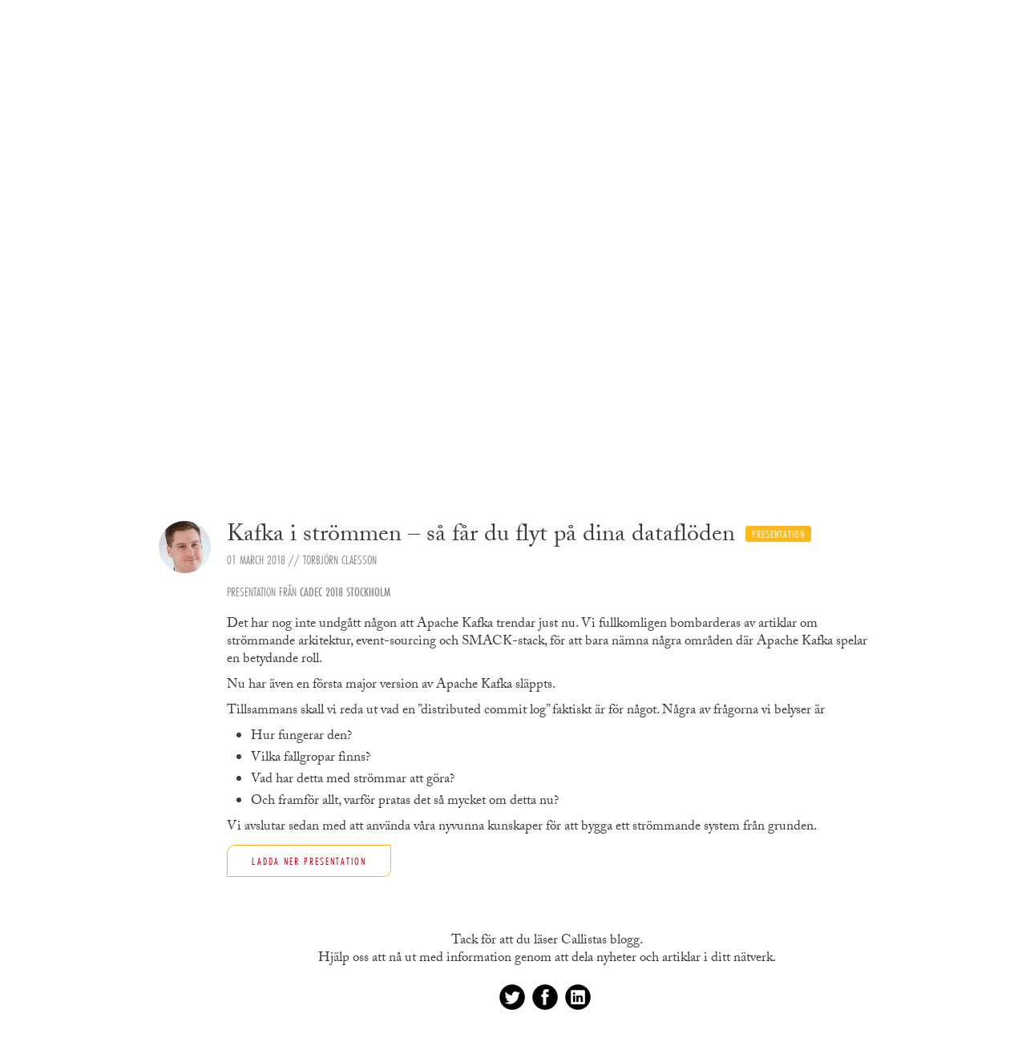

--- FILE ---
content_type: text/html; charset=utf-8
request_url: https://callistaenterprise.se/blogg/presentationer/cadec/2018/03/01/streams-sthlm/
body_size: 3468
content:
<!DOCTYPE html>
<html lang="sv-se">
<head>
    <meta charset="utf-8">

    <meta http-equiv="X-UA-Compatible" content="IE=edge">
    <meta name="description" content="Callista Enterprise - seniora IT-arkitekter och systemutvecklare inom Java, öppen källkod, agil utveckling och systemintegration">
    <!--<meta name="viewport" content="width=device-width, initial-scale=1">-->
    <meta name="viewport" content="initial-scale=1.0001, minimum-scale=1.0001, maximum-scale=1.0001, user-scalable=no"/>

    <link rel="icon" href="/images/icons/callista_favicon.svg" type="image/x-icon" />
    <link rel="shortcut icon" href="/images/icons/callista_favicon.svg" type="image/x-icon" />
    <link rel="apple-touch-icon" href="/images/icons/callista_favicon_160x160.png">

    <title>Kafka i strömmen – så får du flyt på dina dataflöden | Callista</title>

    <link rel="stylesheet" href="/css/style.css?v=1">
    <link rel="alternate" type="application/rss+xml" title="RSS Feed for callistaenterprise.se" href="/feed.xml" />

    <!--[if lte IE 8]>
    <style>* { display: none !important; }</style>
    <meta http-equiv="refresh" content="0; url=/oldie/"/>
    <![endif]-->
    
    <!-- Google tag (gtag.js) -->
<script async src="https://www.googletagmanager.com/gtag/js?id=G-HHSMKXREKN"></script>
<script>
  window.dataLayer = window.dataLayer || [];
  function gtag(){dataLayer.push(arguments);}
  gtag('js', new Date());

  gtag('config', 'G-HHSMKXREKN');
</script>
<!-- End Google tag (gtag.js) -->

    <script type="text/javascript" src="//use.typekit.net/kig5egm.js"></script>
    <script type="text/javascript">
        try {
            Typekit.load({ async: true });
        } catch (e) {
        }
    </script>

    <!-- Facebook Pixel Code -->
    <script>
    !function(f,b,e,v,n,t,s)
    {if(f.fbq)return;n=f.fbq=function(){n.callMethod?
    n.callMethod.apply(n,arguments):n.queue.push(arguments)};
    if(!f._fbq)f._fbq=n;n.push=n;n.loaded=!0;n.version='2.0';
    n.queue=[];t=b.createElement(e);t.async=!0;
    t.src=v;s=b.getElementsByTagName(e)[0];
    s.parentNode.insertBefore(t,s)}(window,document,'script',
    'https://connect.facebook.net/en_US/fbevents.js');
     fbq('init', '804675599711872');
     fbq('track', 'PageView');
    </script>
    <noscript>
     <img height="1" width="1" src="https://www.facebook.com/tr?id=804675599711872&ev=PageView&noscript=1"/>
    </noscript>
    <!-- End Facebook Pixel Code -->

</head>
<body>

    <header class="ce-header" data-scroll="0">
    <nav>
        <img alt="menubg" class="ce-menu-icon" style="z-index:3; top: 0px; width: 50px; height: 100%;" src="/images/icons/menu_background.png">
        <a class="ce-logotype" href="/" style="z-index: 2;">
            <img alt="Callista" style="max-width: 100%; height: auto;" src="/images/logotype/callista_small2.svg">
        </a>
        <table>
            <tr>
                <td>
            <ul id="menu-primary" class="ce-menu-primary">
                
                    
                            <li><a href="/om/">Om oss</a></li>
                    
                
                    
                            <li><a href="/uppdrag/">Uppdrag</a></li>
                    
                
                    
                            <li><a href="/erbjudanden/">Erbjudanden</a></li>
                    
                
                    
                            <li><a href="/event/">Event</a></li>
                    
                
                    
                        
                            <li><a class="ce-active" href="/blogg/">Blogg</a></li>
                        
                    
                
                    
                            <li><a href="/nyheter/callista/">Nyheter</a></li>
                    
                
                    
                            <li><a href="/om/jobb/">Jobba hos oss</a></li>
                    
                
            </ul>
                </td>

                <td>
            <ul class="ce-menu-secondary">
                
                <li><a href="/english/">English</a></li>
                
            </ul>
                </td>
            </tr>
        </table>
            <a id="menu" class="ce-menu-icon" href="#" style="z-index: 4;">
                <img alt="Visa meny" src="/images/icons/menu.png">
            </a>
            <a class="ce-search-icon" href="#">
                <img alt="Sök" src="/images/icons/search.png">
            </a>

        </table>
    </nav>
</header>


    <div class="ce-main">
        <section class="ce-start lazyImg">
    <article>
        <h1>Blogg</h1>
        <p class="ce-ingress">
            Här finns tekniska artiklar, presentationer och nyheter om arkitektur och systemutveckling. Håll dig uppdaterad, följ oss på <a class="ce-active" href="https://se.linkedin.com/company/callista-enterprise-ab">LinkedIn</a>
    </article>
</section>

<section class="ce-section">
    <div class="ce-content">
        
        

        
        

        <article class="ce-blog">
            <header>
    
    
    
    
    
    
    
    
    
    
    
    
    
    
    
    
    
    
    
    
    
    
    
    
    
    
    
    
    
    
    
    
    
    
    
    
    
    
    
    
    
    
    
    
    
    
    
    
    
    
    
    
    
    
    
    
    
    
    
    
    
    
    
    
    
    
    
    
    
    
    
    
    
    
    
    
    
    
    
    
    
    
    
    
    
    
    
    
    
    
    
    
    
    
    
    
    
    
    
    
    
    
    
    
    
    
    
    
    
    
    
    
    
    
    
    
    
    
    
    
    
    
    
    
    
    
    
    
    
    
    
    
    
    
    
    
    
    
    
    
    
    
    
    
    
    
    
    
    
    
    
    
    
    
    
    
    
    
    
    
    
    
    
    
    
    
    
    
    
    
    
    
    
    
    
    
    
    
    
    
    
    
    
    
    
    
    
    
    
    
    
    
    
    
    
    
    
    
    
    
    
    
    
    
    
    
    
    
    
    
    
    
    
    
    
    
    
    
    
    
    
    
    
    
    
    
    <img alt="Callista medarbetare Torbjörn Claesson" src="/assets/medarbetare/torbjornclaesson_mini.png">
    
    
    
    
    
    
    <h2>
        <a href="/blogg/presentationer/cadec/2018/03/01/streams-sthlm/">Kafka i strömmen – så får du flyt på dina dataflöden</a>
        <span class="ce-presentation-tag">Presentation</span>
        
    </h2>
    <h3>
        <time datetime="2018-03-01T00:00:00+00:00">
            01 March 2018
        </time>
        //
        
        
        
        
        
        
        
        
        
        
        
        
        
        
        
        
        
        
        
        
        
        
        
        
        
        
        
        
        
        
        
        
        
        
        
        
        
        
        
        
        
        
        
        
        
        
        
        
        
        
        
        
        
        
        
        
        
        
        
        
        
        
        
        
        
        
        
        
        
        
        
        
        
        
        
        
        
        
        
        
        
        
        
        
        
        
        
        
        
        
        
        
        
        
        
        
        
        
        
        
        
        
        
        
        
        
        
        
        
        
        
        
        
        
        
        
        
        
        
        
        
        
        
        
        
        
        
        
        
        
        
        
        
        
        
        
        
        
        
        
        
        
        
        
        
        
        
        
        
        
        
        
        
        
        
        
        
        
        
        
        
        
        
        
        
        
        
        
        
        
        
        
        
        
        
        
        
        
        
        
        
        
        
        
        
        
        
        
        
        
        
        
        
        
        
        
        
        
        
        
        
        
        
        
        
        
        
        
        
        
        
        
        
        
        
        
        
        
        
        
        
        
        
        
        
        

        
        
        Torbjörn Claesson
        

        
        
        
        
        
        
    </h3>
    
    
    
    
    
    
    
    
    
    
    
    
    
    
    
    
    
    
    
    
    
    
    
    
    
    
    
    
    
    
    
    
    
    
    
    
    
    
    <h3>Presentation från <a href="/event/cadec/2018-sthlm/">Cadec 2018 Stockholm</a></h3>
    
    
    
    
    
    
    
    
    
    
    
    
    
    
    
    
    
    
    
    
    
    
    
    
    
    
    
    
    
    
    
    
    
    
    
    
    
    
    
    
    
    
    
    
    
    
    
    
    
    
    
    
    
    
    
    
    
    
    
    
    
    
    
    
    
    
    
    
    
    
    
    
    
    
    
    
    
    
    
    
    
    
    
    
    
    
    
    
    
    
    
    
    
    
    
    
    
    
    
    
    
    
    
    
    
    
    
    
    
    
    
    
    
    
    
    
    
    
    
    
    
    
    
    
    
    
    
    
    
    
    
    
    
    
    
    
    
    
    
    
    
    
    
    
    
    
    
    
    
    
    
    
    
    
    
    
    
    
    
    
    
    
    
    
    
    
    
    
    
    
    
    
    
    
    
    
    
    
    
    
    
    
    
    
    
    
    
    
    
    
    
    
    
    
    
    
    
    
    
    
    
    
    
    
    
    
    
    
    
    
    
    
    
    
    
    
    
    
    
    
    
</header>




<p>Det har nog inte undgått någon att Apache Kafka trendar just nu. Vi fullkomligen bombarderas av artiklar om strömmande arkitektur, event-sourcing och SMACK-stack, för att bara nämna några områden där Apache Kafka spelar en betydande roll.</p>

<p>Nu har även en första major version av Apache Kafka släppts.</p>

<p>Tillsammans skall vi reda ut vad en ”distributed commit log” faktiskt är för något. Några av frågorna vi belyser är</p>

<ul>
  <li>Hur fungerar den?</li>
  <li>Vilka fallgropar finns?</li>
  <li>Vad har detta med strömmar att göra?</li>
  <li>Och framför allt, varför pratas det så mycket om detta nu?</li>
</ul>

<p>Vi avslutar sedan med att använda våra nyvunna kunskaper för att bygga ett strömmande system från grunden.</p>



<a class="ce-outline-button ce-outline-button-secondary3" href="/assets/presentationer/cadec-2018-streams.pdf">Ladda ner presentation</a>







            <div class="ce-blog-thanks">
              Tack för att du läser Callistas blogg. <br>
              Hjälp oss att nå ut med information genom att dela nyheter och artiklar i ditt nätverk.<br>
            </div>

            


    
<div class="ce-blog-share">
    <a class="ce-blog-share-element social-twitter" href="https://twitter.com/intent/tweet?text=Streams Sthlm&url=https://callistaenterprise.se/blogg/presentationer/cadec/2018/03/01/streams-sthlm/&via=callistaent&hashtags=" target="_blank" title="Share this post on Twitter"></a>
    <a class="ce-blog-share-element social-facebook" href="https://www.facebook.com/sharer/sharer.php?t=Streams Sthlm&u=https://callistaenterprise.se/blogg/presentationer/cadec/2018/03/01/streams-sthlm/" target="_blank" title="Share this post on Facebook"></a>
    <a class="ce-blog-share-element social-linkedin" href="http://www.linkedin.com/shareArticle?mini=true&title=Streams Sthlm&url=https://callistaenterprise.se/blogg/presentationer/cadec/2018/03/01/streams-sthlm/&source=http%3a%2f%2fzhangwenli.com" target="_blank" title="Share this post on LinkedIn"></a>
</div>
    
        </article>
    </div>
</section>



    </div>

    <footer class="ce-footer">
    <div class="ce-wrapper">
        <nav class="ce-menu-footer-primary">
            <h2><a href="/">Callista</a></h2>
            <ul>
                
                <li><a href="/om/">Om oss</a></li>
                
                <li><a href="/uppdrag/">Uppdrag</a></li>
                
                <li><a href="/erbjudanden/">Erbjudanden</a></li>
                
                <li><a href="/event/">Event</a></li>
                
                <li><a href="/blogg/">Blogg</a></li>
                
                <li><a href="/nyheter/callista/">Nyheter</a></li>
                
                <li><a href="/om/jobb/">Jobba hos oss</a></li>
                

                
                    
                        <li><a href="/english/">English</a></li>
                    
                
            </ul>
        </nav>
        <div class="ce-addresses">
            <div class="ce-address">
                <h2>Stockholm</h2>
                <address>
                    Drottninggatan 55<br>
                    111 21 Stockholm<br>
                    Tel:
                    <a href="tel:+468212142">
                        +46 8 21 21 42
                    </a>
                </address>
            </div>
            <div class="ce-address">
                <h2>Göteborg</h2>
                <address>
                    Fabriksgatan 13<br>
                    412 50 Göteborg<br>
                    Tel:
                    <a href="tel:+4631201918">
                        +46 31 20 19 18
                    </a>
                </address>
            </div>
        </div>
        <div class="ce-social">
            <h2>Följ oss</h2>
            <ul>
                <li>
                    <a href="https://se.linkedin.com/company/callista-enterprise-ab">
                        <img alt="Linkedin logotype" src="/images/icons/linkedin.png">
                    </a>
                </li>
            </ul>
        </div>
        <small>&copy; 2026 Callista Enterprise AB</small>
        <hr style="margin: 1em 0 2em 0">
        <div class="ce-footer-images">
          <div class="ce-footer-image">
            <a class="ce-raddabarnen" href="http://www.raddabarnen.se/foretag">
                <img alt="Callista är Rädda Barnens företagsvän 2024" src="/images/logotype/rb_vanforetag_2025_sve.jpg" width="300">
            </a>
          </div>
        </div>
        <br>
        <div class="ce-footer-images">
          <div class="ce-footer-image">
            <a class="ce-di-gasell" href="http://www.di.se/gasell/">
              <img alt="Callista utsett till DI Gasell tre år i rad" src="/images/logotype/di_gasell_180x194.png">
            </a>
          </div>
        </div>
        <br>
        <div class="ce-footer-images">
          <div class="ce-footer-image">
              <a href="//www.dmca.com/Protection/Status.aspx?ID=aa38e705-526c-4c66-8419-ba812703b5d2" title="DMCA.com Protection Status" class="dmca-badge"> <img src ="https://images.dmca.com/Badges/_dmca_premi_badge_4.png?ID=aa38e705-526c-4c66-8419-ba812703b5d2"  alt="DMCA.com Protection Status" /></a>  
              <script src="https://images.dmca.com/Badges/DMCABadgeHelper.min.js"> </script>
          </div>
        </div>

    </div>
</footer>


    <script src="/js/lib/jquery.min.js"></script>
    <script src="/js/lib/owl.carousel.min.js"></script>
    <script src="/js/lib/prismjs.min.js"></script>
    <script src="/js/app.js"></script>
    <!--<script src="/js/analytics.js"></script>-->
    <script src="/js/interestsubmit.js"></script>
    <script src="/js/blog-search.js"></script>

</body>
</html>


--- FILE ---
content_type: application/javascript; charset=utf-8
request_url: https://callistaenterprise.se/js/app.js
body_size: 2067
content:
(function () {
	'use strict';

	// Initialize the carousel of projects on the start page.
	$(".owl-carousel").owlCarousel({
		autoPlay: true,
		singleItem: true,
		navigation: true,
		navigationText: ["<", ">"],
		pagination: true,
		paginationSpeed: 500,
		responsive: true,
		slideSpeed: 500,
		stopOnHover: true,
		theme: 'ce-owl'
	});

    $(document).on('click', '.ce-menu-submenu', function () {
      sessionStorage.scrollTop = $(window).scrollTop();
    });

	// Used to handle clicks on table rows that acts like links.
	$(document).on('click', '[data-href]', function () {
		document.location = $(this).data('href');
	});

	// Used to toggle the menu if it is hidden (on small screens)
	$(document).on('click', '#menu', function () {
		$('#menu-primary').toggleClass('ce-active');
		$('#menu').toggleClass('ce-active');
	});

	/**
     * Function to limit a list of "medarbetare" from all to random list of a specific amount (currently: 4)
     * by removing the surplus DOM elements of the other "medarbetare".
     *
     * "Lazy" image loading/entry activation by transferring image url in attribute "data-src" to "src".
     */
	$(function () {
		var personList = $('.ce-person-list-limited');
		if (personList.length > 0) {

			// Pick four random persons to show and load the real images for these persons.
			for (var i = 0; i < 4; i++) {
				var persons = personList.find('[data-src][src$=".gif"]');
				var number = Math.floor(Math.random() * persons.length);
				var person = $(persons.get(number));
				person.attr('src', person.data('src'));
			}

			// All persons are added by in the template but with an empty gif. Remove all persons
			// without a real image, i.e. the ones that weren't choosen by the randomizer.
			personList.find('[src$=".gif"]').parent().parent().parent().remove();
		}

	    if ($('.ce-menu-submenu').length === 0) {
	        sessionStorage.scrollTop = "undefined"
	    }
	});

	/**
     * Function to limit a list of "medarbetarcitat" from all to random list of a specific amount (currently: 1)
     * by removing the surplus DOM elements of the other "medarbetarcitat".
     *
     * "Lazy" image loading/entry activation by transferring image url in attribute "data-src" to "src".
     */
	$(function () {
        var amountQuotes = 1;

		var quoteList = $('.ce-illustrated-quote');
		if (quoteList.length > 0) {

			// Pick four random quotes to show and load the real images for these quotee's.
			for (var i = 0; i < amountQuotes; i++) {
				var quotesWithoutImage = quoteList.find('[data-src][src$=".gif"]');
				var number = Math.floor(Math.random() * quotesWithoutImage.length);
				var quoteWithoutImage = $(quotesWithoutImage.get(number));

				// Set image src to load image for quotee
				quoteWithoutImage.attr('src', quoteWithoutImage.data('src'));
			}

			// All quotes are added by in the template but with an empty gif. Remove all quotes
			// without a real image, i.e. the ones that weren't choosen by the randomizer.
			quoteList.find('[src$=".gif"]').parent().parent().parent().remove();
		}
	});
})();

function initDisqus() {
	var disqusShortname = 'callistablog';

	var dsq = document.createElement('script'); dsq.type = 'text/javascript'; dsq.async = true;
	dsq.src = '//' + disqusShortname + '.disqus.com/embed.js';
	(document.getElementsByTagName('head')[0] || document.getElementsByTagName('body')[0]).appendChild(dsq);
}

$(".timeline-pics").click(function(e) {
    // insertHere is the place where modal is shown
    var insertHere = document.getElementById("timeline")

    // create the top modal-element
    var modal = document.createElement("div");
    modal.className = "modal";

    var modalArea = document.createElement("div");
    modalArea.className = "modal-area";

    var close = document.createElement("span");
    close.className="close";
    close.innerHTML="&times;";
    
    // element for caption under the enhanced image
    var caption = document.createElement("div");
    caption.setAttribute("id", "caption");

    // element where image is shown
    var modalImg = document.createElement("img");
    modalImg.className="modal-content";
    modalImg.id="img01";
    modalImg.src = "/assets/om/thumbnails/" + e.currentTarget.getAttribute("id");
    // When the user clicks on <span> (x) or outside the modal content, close the modal
    function closeModal (event) {
        const target = event.target;
        if(target.parentElement.className !== 'modal-area' || target.className === 'close'){
            document.removeEventListener("click",closeModal);
            insertHere.removeChild(modal);
        } else{
            document.body.addEventListener("click", closeModal, {once:true});
        }
    }
    // make sure captions is displayed AFTER the image
    modalImg.onload= function() {
        caption.style.display="block";
        caption.innerHTML=e.currentTarget.getAttribute("alt")

        close.style.display="block;"

        modalArea.appendChild(caption)
        modalArea.appendChild(close);
        document.body.addEventListener("click", closeModal, {once:true});
    }

    // append elements to top.modal element and display it
    modalArea.appendChild(modalImg);
    modal.appendChild(modalArea);
    modal.style.display="block";

    insertHere.appendChild(modal)
})

    $(document).ready(function() {
        var path2 = $(location).attr('pathname');

        /** Mapping from page url to url for background image */
        var imgBackground = {
            "/"                                 : "default",
            "/english/"                         : "default",
            "/om/jobb/"                         : "jobb",
            "/om/jobb/stockholm/"               : "jobb",
            "/om/jobb/goteborg/"                : "jobb",
            "/om/jobb/beskriv-jobb-generell/"   : "jobb",
						"/om/jobb/assignment/kunduppdrag/"  : "jobb",
            "/om/jobb/frontend/"                : "rekrytering/inget_snack",
            "/om/jobb/teknisk-arkitekt/"        : "rekrytering/mjukvaruarkitekt",
            "/om/jobb/it-arkitekter/"           : "rekrytering/itarkitekt",
            "/om/jobb/informatiker/"            : "rekrytering/Informatiker2",
        }

        var bgImage = imgBackground[path2]

        if(bgImage == undefined) {
            path2 = path2.split("/")[1];

            if(path2 == "erbjudanden") {
                if($(location).attr('pathname').split("/")[2] == "uppdrag") {
                    path2  = "uppdrag";
                }
            }
            bgImage = path2 == "" ? "default" : path2;
        }

        var lazyImages;
        if("IntersectionObserver" in window) {
            lazyImages = document.querySelectorAll(".lazyImg");

            var observer = new IntersectionObserver(function(entries) {
                entries.forEach(function(e) {
                    if(e.isIntersecting) {
                        var img = e.target;
                        img.classList.remove("lazyImg");
                        observer.unobserve(img);
                    }
                });
            });

            lazyImages.forEach(function(img) {
                img.style.backgroundImage = 'url("/images/backgrounds/' + bgImage + '.jpg")';
                observer.observe(img);
            })
        } else {
            lazyImages = document.querySelectorAll(".lazyImg");

            function loadLazyImage() {
                lazyImages.forEach(function(img) {
                        img.src = img.dataset.src;
                        img.style.backgroundImage = 'url("/images/backgrounds/' + bgImage + '.jpg")';
                        img.classList.remove("lazyImg");

                });
                if(lazyImages.length == 0) {
                    document.removeEventListener("scroll", loadLazyImage);
                    window.removeEventListener("resize", loadLazyImage);
                    window.removeEventListener("orientationChange", loadLazyImage);
                }
            }

            document.addEventListener("scroll", loadLazyImage);
            window.addEventListener("resize", loadLazyImage);
            window.addEventListener("orientationChange", loadLazyImage);
        }

        if (sessionStorage.scrollTop != "undefined") {
            $(window).scrollTop(sessionStorage.scrollTop);
        }

        if ($('.ce-blog').length > 0) {
            $('html, body').animate({
                scrollTop: $('.ce-blog').offset().top -10
            }, 1000);
        }
    })
